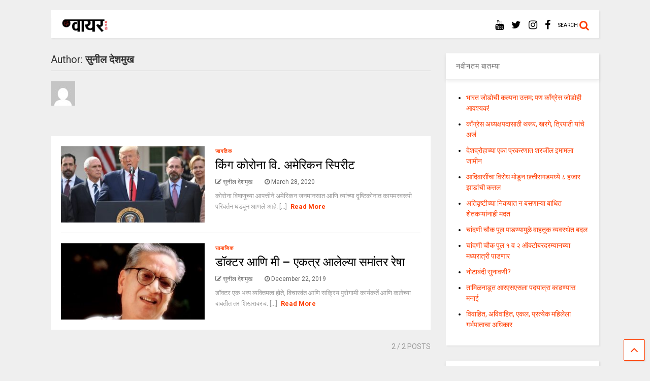

--- FILE ---
content_type: text/html; charset=UTF-8
request_url: https://marathi.thewire.in/author/sunil-deshmukh/
body_size: 12859
content:
<!DOCTYPE html>
<!--[if IE 7]>
<html class="ie ie7" lang="en-US">
<![endif]-->
<!--[if IE 8]>
<html class="ie ie8" lang="en-US">
<![endif]-->
<!--[if !(IE 7) & !(IE 8)]><!-->
<html lang="en-US">
<!--<![endif]-->
<head>
	<meta charset="UTF-8">
	<meta name="viewport" content="width=device-width, initial-scale=1">
	<link rel="profile" href="http://gmpg.org/xfn/11">	
	<title>सुनील देशमुख &#8211; द वायर मराठी</title>
<meta name='robots' content='max-image-preview:large' />
<link rel="alternate" type="application/rss+xml" title="द वायर मराठी &raquo; Feed" href="https://marathi.thewire.in/feed/" />
<link rel="alternate" type="application/rss+xml" title="द वायर मराठी &raquo; Comments Feed" href="https://marathi.thewire.in/comments/feed/" />
<link rel="alternate" type="application/rss+xml" title="द वायर मराठी &raquo; Posts by सुनील देशमुख Feed" href="https://marathi.thewire.in/author/sunil-deshmukh/feed/" />
<script type="text/javascript">
/* <![CDATA[ */
window._wpemojiSettings = {"baseUrl":"https:\/\/s.w.org\/images\/core\/emoji\/15.0.3\/72x72\/","ext":".png","svgUrl":"https:\/\/s.w.org\/images\/core\/emoji\/15.0.3\/svg\/","svgExt":".svg","source":{"concatemoji":"https:\/\/marathi.thewire.in\/wp-includes\/js\/wp-emoji-release.min.js?ver=6.5.5"}};
/*! This file is auto-generated */
!function(i,n){var o,s,e;function c(e){try{var t={supportTests:e,timestamp:(new Date).valueOf()};sessionStorage.setItem(o,JSON.stringify(t))}catch(e){}}function p(e,t,n){e.clearRect(0,0,e.canvas.width,e.canvas.height),e.fillText(t,0,0);var t=new Uint32Array(e.getImageData(0,0,e.canvas.width,e.canvas.height).data),r=(e.clearRect(0,0,e.canvas.width,e.canvas.height),e.fillText(n,0,0),new Uint32Array(e.getImageData(0,0,e.canvas.width,e.canvas.height).data));return t.every(function(e,t){return e===r[t]})}function u(e,t,n){switch(t){case"flag":return n(e,"\ud83c\udff3\ufe0f\u200d\u26a7\ufe0f","\ud83c\udff3\ufe0f\u200b\u26a7\ufe0f")?!1:!n(e,"\ud83c\uddfa\ud83c\uddf3","\ud83c\uddfa\u200b\ud83c\uddf3")&&!n(e,"\ud83c\udff4\udb40\udc67\udb40\udc62\udb40\udc65\udb40\udc6e\udb40\udc67\udb40\udc7f","\ud83c\udff4\u200b\udb40\udc67\u200b\udb40\udc62\u200b\udb40\udc65\u200b\udb40\udc6e\u200b\udb40\udc67\u200b\udb40\udc7f");case"emoji":return!n(e,"\ud83d\udc26\u200d\u2b1b","\ud83d\udc26\u200b\u2b1b")}return!1}function f(e,t,n){var r="undefined"!=typeof WorkerGlobalScope&&self instanceof WorkerGlobalScope?new OffscreenCanvas(300,150):i.createElement("canvas"),a=r.getContext("2d",{willReadFrequently:!0}),o=(a.textBaseline="top",a.font="600 32px Arial",{});return e.forEach(function(e){o[e]=t(a,e,n)}),o}function t(e){var t=i.createElement("script");t.src=e,t.defer=!0,i.head.appendChild(t)}"undefined"!=typeof Promise&&(o="wpEmojiSettingsSupports",s=["flag","emoji"],n.supports={everything:!0,everythingExceptFlag:!0},e=new Promise(function(e){i.addEventListener("DOMContentLoaded",e,{once:!0})}),new Promise(function(t){var n=function(){try{var e=JSON.parse(sessionStorage.getItem(o));if("object"==typeof e&&"number"==typeof e.timestamp&&(new Date).valueOf()<e.timestamp+604800&&"object"==typeof e.supportTests)return e.supportTests}catch(e){}return null}();if(!n){if("undefined"!=typeof Worker&&"undefined"!=typeof OffscreenCanvas&&"undefined"!=typeof URL&&URL.createObjectURL&&"undefined"!=typeof Blob)try{var e="postMessage("+f.toString()+"("+[JSON.stringify(s),u.toString(),p.toString()].join(",")+"));",r=new Blob([e],{type:"text/javascript"}),a=new Worker(URL.createObjectURL(r),{name:"wpTestEmojiSupports"});return void(a.onmessage=function(e){c(n=e.data),a.terminate(),t(n)})}catch(e){}c(n=f(s,u,p))}t(n)}).then(function(e){for(var t in e)n.supports[t]=e[t],n.supports.everything=n.supports.everything&&n.supports[t],"flag"!==t&&(n.supports.everythingExceptFlag=n.supports.everythingExceptFlag&&n.supports[t]);n.supports.everythingExceptFlag=n.supports.everythingExceptFlag&&!n.supports.flag,n.DOMReady=!1,n.readyCallback=function(){n.DOMReady=!0}}).then(function(){return e}).then(function(){var e;n.supports.everything||(n.readyCallback(),(e=n.source||{}).concatemoji?t(e.concatemoji):e.wpemoji&&e.twemoji&&(t(e.twemoji),t(e.wpemoji)))}))}((window,document),window._wpemojiSettings);
/* ]]> */
</script>

<style id='wp-emoji-styles-inline-css' type='text/css'>

	img.wp-smiley, img.emoji {
		display: inline !important;
		border: none !important;
		box-shadow: none !important;
		height: 1em !important;
		width: 1em !important;
		margin: 0 0.07em !important;
		vertical-align: -0.1em !important;
		background: none !important;
		padding: 0 !important;
	}
</style>
<link rel='stylesheet' id='wp-block-library-css' href='https://marathi.thewire.in/wp-includes/css/dist/block-library/style.min.css?ver=6.5.5' type='text/css' media='all' />
<style id='classic-theme-styles-inline-css' type='text/css'>
/*! This file is auto-generated */
.wp-block-button__link{color:#fff;background-color:#32373c;border-radius:9999px;box-shadow:none;text-decoration:none;padding:calc(.667em + 2px) calc(1.333em + 2px);font-size:1.125em}.wp-block-file__button{background:#32373c;color:#fff;text-decoration:none}
</style>
<style id='global-styles-inline-css' type='text/css'>
body{--wp--preset--color--black: #000000;--wp--preset--color--cyan-bluish-gray: #abb8c3;--wp--preset--color--white: #ffffff;--wp--preset--color--pale-pink: #f78da7;--wp--preset--color--vivid-red: #cf2e2e;--wp--preset--color--luminous-vivid-orange: #ff6900;--wp--preset--color--luminous-vivid-amber: #fcb900;--wp--preset--color--light-green-cyan: #7bdcb5;--wp--preset--color--vivid-green-cyan: #00d084;--wp--preset--color--pale-cyan-blue: #8ed1fc;--wp--preset--color--vivid-cyan-blue: #0693e3;--wp--preset--color--vivid-purple: #9b51e0;--wp--preset--gradient--vivid-cyan-blue-to-vivid-purple: linear-gradient(135deg,rgba(6,147,227,1) 0%,rgb(155,81,224) 100%);--wp--preset--gradient--light-green-cyan-to-vivid-green-cyan: linear-gradient(135deg,rgb(122,220,180) 0%,rgb(0,208,130) 100%);--wp--preset--gradient--luminous-vivid-amber-to-luminous-vivid-orange: linear-gradient(135deg,rgba(252,185,0,1) 0%,rgba(255,105,0,1) 100%);--wp--preset--gradient--luminous-vivid-orange-to-vivid-red: linear-gradient(135deg,rgba(255,105,0,1) 0%,rgb(207,46,46) 100%);--wp--preset--gradient--very-light-gray-to-cyan-bluish-gray: linear-gradient(135deg,rgb(238,238,238) 0%,rgb(169,184,195) 100%);--wp--preset--gradient--cool-to-warm-spectrum: linear-gradient(135deg,rgb(74,234,220) 0%,rgb(151,120,209) 20%,rgb(207,42,186) 40%,rgb(238,44,130) 60%,rgb(251,105,98) 80%,rgb(254,248,76) 100%);--wp--preset--gradient--blush-light-purple: linear-gradient(135deg,rgb(255,206,236) 0%,rgb(152,150,240) 100%);--wp--preset--gradient--blush-bordeaux: linear-gradient(135deg,rgb(254,205,165) 0%,rgb(254,45,45) 50%,rgb(107,0,62) 100%);--wp--preset--gradient--luminous-dusk: linear-gradient(135deg,rgb(255,203,112) 0%,rgb(199,81,192) 50%,rgb(65,88,208) 100%);--wp--preset--gradient--pale-ocean: linear-gradient(135deg,rgb(255,245,203) 0%,rgb(182,227,212) 50%,rgb(51,167,181) 100%);--wp--preset--gradient--electric-grass: linear-gradient(135deg,rgb(202,248,128) 0%,rgb(113,206,126) 100%);--wp--preset--gradient--midnight: linear-gradient(135deg,rgb(2,3,129) 0%,rgb(40,116,252) 100%);--wp--preset--font-size--small: 13px;--wp--preset--font-size--medium: 20px;--wp--preset--font-size--large: 36px;--wp--preset--font-size--x-large: 42px;--wp--preset--spacing--20: 0.44rem;--wp--preset--spacing--30: 0.67rem;--wp--preset--spacing--40: 1rem;--wp--preset--spacing--50: 1.5rem;--wp--preset--spacing--60: 2.25rem;--wp--preset--spacing--70: 3.38rem;--wp--preset--spacing--80: 5.06rem;--wp--preset--shadow--natural: 6px 6px 9px rgba(0, 0, 0, 0.2);--wp--preset--shadow--deep: 12px 12px 50px rgba(0, 0, 0, 0.4);--wp--preset--shadow--sharp: 6px 6px 0px rgba(0, 0, 0, 0.2);--wp--preset--shadow--outlined: 6px 6px 0px -3px rgba(255, 255, 255, 1), 6px 6px rgba(0, 0, 0, 1);--wp--preset--shadow--crisp: 6px 6px 0px rgba(0, 0, 0, 1);}:where(.is-layout-flex){gap: 0.5em;}:where(.is-layout-grid){gap: 0.5em;}body .is-layout-flex{display: flex;}body .is-layout-flex{flex-wrap: wrap;align-items: center;}body .is-layout-flex > *{margin: 0;}body .is-layout-grid{display: grid;}body .is-layout-grid > *{margin: 0;}:where(.wp-block-columns.is-layout-flex){gap: 2em;}:where(.wp-block-columns.is-layout-grid){gap: 2em;}:where(.wp-block-post-template.is-layout-flex){gap: 1.25em;}:where(.wp-block-post-template.is-layout-grid){gap: 1.25em;}.has-black-color{color: var(--wp--preset--color--black) !important;}.has-cyan-bluish-gray-color{color: var(--wp--preset--color--cyan-bluish-gray) !important;}.has-white-color{color: var(--wp--preset--color--white) !important;}.has-pale-pink-color{color: var(--wp--preset--color--pale-pink) !important;}.has-vivid-red-color{color: var(--wp--preset--color--vivid-red) !important;}.has-luminous-vivid-orange-color{color: var(--wp--preset--color--luminous-vivid-orange) !important;}.has-luminous-vivid-amber-color{color: var(--wp--preset--color--luminous-vivid-amber) !important;}.has-light-green-cyan-color{color: var(--wp--preset--color--light-green-cyan) !important;}.has-vivid-green-cyan-color{color: var(--wp--preset--color--vivid-green-cyan) !important;}.has-pale-cyan-blue-color{color: var(--wp--preset--color--pale-cyan-blue) !important;}.has-vivid-cyan-blue-color{color: var(--wp--preset--color--vivid-cyan-blue) !important;}.has-vivid-purple-color{color: var(--wp--preset--color--vivid-purple) !important;}.has-black-background-color{background-color: var(--wp--preset--color--black) !important;}.has-cyan-bluish-gray-background-color{background-color: var(--wp--preset--color--cyan-bluish-gray) !important;}.has-white-background-color{background-color: var(--wp--preset--color--white) !important;}.has-pale-pink-background-color{background-color: var(--wp--preset--color--pale-pink) !important;}.has-vivid-red-background-color{background-color: var(--wp--preset--color--vivid-red) !important;}.has-luminous-vivid-orange-background-color{background-color: var(--wp--preset--color--luminous-vivid-orange) !important;}.has-luminous-vivid-amber-background-color{background-color: var(--wp--preset--color--luminous-vivid-amber) !important;}.has-light-green-cyan-background-color{background-color: var(--wp--preset--color--light-green-cyan) !important;}.has-vivid-green-cyan-background-color{background-color: var(--wp--preset--color--vivid-green-cyan) !important;}.has-pale-cyan-blue-background-color{background-color: var(--wp--preset--color--pale-cyan-blue) !important;}.has-vivid-cyan-blue-background-color{background-color: var(--wp--preset--color--vivid-cyan-blue) !important;}.has-vivid-purple-background-color{background-color: var(--wp--preset--color--vivid-purple) !important;}.has-black-border-color{border-color: var(--wp--preset--color--black) !important;}.has-cyan-bluish-gray-border-color{border-color: var(--wp--preset--color--cyan-bluish-gray) !important;}.has-white-border-color{border-color: var(--wp--preset--color--white) !important;}.has-pale-pink-border-color{border-color: var(--wp--preset--color--pale-pink) !important;}.has-vivid-red-border-color{border-color: var(--wp--preset--color--vivid-red) !important;}.has-luminous-vivid-orange-border-color{border-color: var(--wp--preset--color--luminous-vivid-orange) !important;}.has-luminous-vivid-amber-border-color{border-color: var(--wp--preset--color--luminous-vivid-amber) !important;}.has-light-green-cyan-border-color{border-color: var(--wp--preset--color--light-green-cyan) !important;}.has-vivid-green-cyan-border-color{border-color: var(--wp--preset--color--vivid-green-cyan) !important;}.has-pale-cyan-blue-border-color{border-color: var(--wp--preset--color--pale-cyan-blue) !important;}.has-vivid-cyan-blue-border-color{border-color: var(--wp--preset--color--vivid-cyan-blue) !important;}.has-vivid-purple-border-color{border-color: var(--wp--preset--color--vivid-purple) !important;}.has-vivid-cyan-blue-to-vivid-purple-gradient-background{background: var(--wp--preset--gradient--vivid-cyan-blue-to-vivid-purple) !important;}.has-light-green-cyan-to-vivid-green-cyan-gradient-background{background: var(--wp--preset--gradient--light-green-cyan-to-vivid-green-cyan) !important;}.has-luminous-vivid-amber-to-luminous-vivid-orange-gradient-background{background: var(--wp--preset--gradient--luminous-vivid-amber-to-luminous-vivid-orange) !important;}.has-luminous-vivid-orange-to-vivid-red-gradient-background{background: var(--wp--preset--gradient--luminous-vivid-orange-to-vivid-red) !important;}.has-very-light-gray-to-cyan-bluish-gray-gradient-background{background: var(--wp--preset--gradient--very-light-gray-to-cyan-bluish-gray) !important;}.has-cool-to-warm-spectrum-gradient-background{background: var(--wp--preset--gradient--cool-to-warm-spectrum) !important;}.has-blush-light-purple-gradient-background{background: var(--wp--preset--gradient--blush-light-purple) !important;}.has-blush-bordeaux-gradient-background{background: var(--wp--preset--gradient--blush-bordeaux) !important;}.has-luminous-dusk-gradient-background{background: var(--wp--preset--gradient--luminous-dusk) !important;}.has-pale-ocean-gradient-background{background: var(--wp--preset--gradient--pale-ocean) !important;}.has-electric-grass-gradient-background{background: var(--wp--preset--gradient--electric-grass) !important;}.has-midnight-gradient-background{background: var(--wp--preset--gradient--midnight) !important;}.has-small-font-size{font-size: var(--wp--preset--font-size--small) !important;}.has-medium-font-size{font-size: var(--wp--preset--font-size--medium) !important;}.has-large-font-size{font-size: var(--wp--preset--font-size--large) !important;}.has-x-large-font-size{font-size: var(--wp--preset--font-size--x-large) !important;}
.wp-block-navigation a:where(:not(.wp-element-button)){color: inherit;}
:where(.wp-block-post-template.is-layout-flex){gap: 1.25em;}:where(.wp-block-post-template.is-layout-grid){gap: 1.25em;}
:where(.wp-block-columns.is-layout-flex){gap: 2em;}:where(.wp-block-columns.is-layout-grid){gap: 2em;}
.wp-block-pullquote{font-size: 1.5em;line-height: 1.6;}
</style>
<link rel='stylesheet' id='magone-style-css' href='https://marathi.thewire.in/wp-content/themes/magone/style.css?ver=6.2' type='text/css' media='all' />
<link rel='stylesheet' id='magone-responsive-css' href='https://marathi.thewire.in/wp-content/themes/magone/assets/css/responsive.css?ver=6.2' type='text/css' media='all' />
<link rel='stylesheet' id='magone-print-css' href='https://marathi.thewire.in/wp-content/themes/magone/assets/css/print.css?ver=6.2' type='text/css' media='print' />
<!--[if lt IE 8]>
<link rel='stylesheet' id='magone-ie-8-css' href='https://marathi.thewire.in/wp-content/themes/magone/assets/css/ie-8.css?ver=6.2' type='text/css' media='all' />
<![endif]-->
<!--[if lt IE 9]>
<link rel='stylesheet' id='magone-ie-9-css' href='https://marathi.thewire.in/wp-content/themes/magone/assets/css/ie-9.css?ver=6.2' type='text/css' media='all' />
<![endif]-->
<link rel='stylesheet' id='dashicons-css' href='https://marathi.thewire.in/wp-includes/css/dashicons.min.css?ver=6.5.5' type='text/css' media='all' />
<link rel='stylesheet' id='thickbox-css' href='https://marathi.thewire.in/wp-includes/js/thickbox/thickbox.css?ver=6.5.5' type='text/css' media='all' />
<link rel='stylesheet' id='sneeit-font-awesome-css' href='https://marathi.thewire.in/wp-content/plugins/sneeit-framework/fonts/font-awesome/css/font-awesome.min.css?ver=6.2' type='text/css' media='all' />
<link rel='stylesheet' id='sneeit-rating-css' href='https://marathi.thewire.in/wp-content/plugins/sneeit-framework/css/min/front-rating.min.css?ver=6.2' type='text/css' media='all' />
<script type="text/javascript" src="https://marathi.thewire.in/wp-includes/js/jquery/jquery.min.js?ver=3.7.1" id="jquery-core-js"></script>
<script type="text/javascript" src="https://marathi.thewire.in/wp-includes/js/jquery/jquery-migrate.min.js?ver=3.4.1" id="jquery-migrate-js"></script>
<link rel="https://api.w.org/" href="https://marathi.thewire.in/wp-json/" /><link rel="alternate" type="application/json" href="https://marathi.thewire.in/wp-json/wp/v2/users/360" /><link rel="EditURI" type="application/rsd+xml" title="RSD" href="https://marathi.thewire.in/xmlrpc.php?rsd" />
<meta name="generator" content="WordPress 6.5.5" />
<!--[if lt IE 9]><script src="https://marathi.thewire.in/wp-content/plugins/sneeit-framework/js/html5.js"></script><![endif]--><meta name="theme-color" content="#FF3D00" /><style type="text/css">.m1-wrapper{width:1124px}.header-layout-logo-mid .td .blog-title, .header-layout-logo-top .td .blog-title{max-width:356px!important}#content{width:72%}.main-sidebar{width:28%}a,a:hover,.color,.slider-item .meta-item .fa, .shortcode-tab ul.tab-header li a, .shortcode-vtab ul.tab-header li a, .shortcode-tab.ui-tabs ul.tab-header.ui-tabs-nav .ui-tabs-anchor, .shortcode-vtab.ui-tabs ul.tab-header.ui-tabs-nav .ui-tabs-anchor, .shortcode-accordion .ui-state-default .accordion-title {color: #FF3D00;}.border {border-color: #FF3D00;}.bg {background-color: #FF3D00;}.main-menu {border-top: 1px solid #FF3D00;}.main-menu ul.sub-menu li:hover > a {border-left: 2px solid #FF3D00;}.main-menu .menu-item-mega > .menu-item-inner > .sub-menu {border-top: 2px solid #FF3D00;}.main-menu .menu-item-mega > .menu-item-inner > .sub-menu > li li:hover a {border-left: 1px solid #FF3D00;}.main-menu ul.sub-menu li:hover > a, .main-menu .menu-item-mega > .menu-item-inner > .sub-menu, .main-menu .menu-item-mega > .menu-item-inner > .sub-menu > li li:hover a {border-color: #FF3D00!important;}.header-social-icons ul li a:hover {color: #FF3D00;}.owl-dot.active,.main-sidebar .widget.follow-by-email .follow-by-email-submit {background: #FF3D00;}#footer .widget.social_icons li a:hover {color: #FF3D00;}#footer .follow-by-email .follow-by-email-submit, #mc_embed_signup .button, .wpcf7-form-control[type="submit"], .bbpress [type="submit"] {background: #FF3D00!important;}.feed.widget .feed-widget-header, .sneeit-percent-fill, .sneeit-percent-mask {border-color: #FF3D00;}.feed.widget.box-title h2.widget-title {background: #FF3D00;}.social_counter {color: #FF3D00}.social_counter .button {background: #FF3D00}body{color:#000000}body{background-color:#efefef}.m1-wrapper, a.comments-title.active{background:#efefef}.header-bg {background-color:#ffffff;}#header-content, #header-content span, #header-content a {color: #000000}.top-menu > ul.menu > li > a{color:#777}.top-menu > ul.menu > li:hover > a{color:#000000}.top-menu > ul.menu > li > a{font:normal normal 12px "Roboto", sans-serif}.main-menu ul.menu > li > a{color:#000000}.main-menu ul.menu > li:hover > a{color:#333333}.main-menu ul.menu > li:hover > a{background:#eee}.main-menu {background:#ffffff}.main-menu ul.menu > li.current-menu-item > a {background: #ff3d00}.main-menu ul.menu > li.current-menu-item > a {color:#ffffff}.main-menu > ul.menu > li > a{font:normal bold 13px "Roboto", sans-serif}.main-menu ul.menu li ul.sub-menu li > a{color:#cccccc}.main-menu ul.menu li ul.sub-menu li:hover > a{color:#ffffff}.main-menu ul.sub-menu,.main-menu .menu-item-mega-label .menu-item-inner{background:#333}body{background-attachment:scroll}body{font:normal normal 14px "Roboto", sans-serif}h1.post-title{font:normal normal 40px "Roboto", sans-serif}h1.post-title {color:#000}.post-sub-title-wrapper h2 {font:normal bold 20px "Roboto", sans-serif}.post-sub-title-wrapper h2 {color:#000}.post-body .post-body-inner {font:normal normal 14px "Roboto", sans-serif}.feed-widget-header .widget-title{font:normal bold 20px "Roboto", sans-serif}.feed.widget h3.item-title {font-family:"Roboto", sans-serif}.main-sidebar .widget > h2, .main-sidebar .feed-widget-header, .main-sidebar .feed-widget-header h2{font:normal normal 14px "Roboto", sans-serif}</style></head>

<body class="archive author author-sunil-deshmukh author-360 sidebar-right solid-menu">

<div class="m1-wrapper">
	<div class="wide">
				<header id="header" class="header-layout-default">
						
<div class="clear"></div>							
<div class="section shad header-bg" id="header-section">
	<div class="widget header no-title" id="header-content">
				<h2 class="blog-title"><a href="https://marathi.thewire.in" title="द वायर मराठी"><img width="93.75" height="30" alt="द वायर मराठी" src="https://marathi.thewire.in/wp-content/uploads/2024/04/images-4.png" data-retina=""/></a></h2>
	<a class='header-button' id='search-toggle' href="javascript:void(0)">
	<span class='inner'>
		<span>SEARCH</span> <i class='fa fa-search color'></i>
	</span>
</a>
		
									
							
		<div class="header-social-icons">						
			<ul>
							<li><a href="https://facebook.com/thewire.in" title="facebook" class="social-icon facebook" target="_blank"><i class="fa fa-facebook"></i></a></li>
							<li><a href="https://www.instagram.com/thewirein/" title="instagram" class="social-icon instagram" target="_blank"><i class="fa fa-instagram"></i></a></li>
							<li><a href="https://twitter.com/thewire_in?lang=en" title="twitter" class="social-icon twitter" target="_blank"><i class="fa fa-twitter"></i></a></li>
							<li><a href="https://www.youtube.com/c/TheWireNews?sub_confirmation=1" title="youtube" class="social-icon youtube" target="_blank"><i class="fa fa-youtube"></i></a></li>
						</ul>
			<div class="clear"></div>
		</div>
								
		<div class="clear"></div>
	</div><!-- #header-content -->

	
	<div class="clear"></div>
</div> <!-- #header-section -->



			
			<div class="clear"></div>
						
<div class="clear"></div>		</header>
				<div class="clear"></div>
		<div id='primary'>
			<div id='content'><div class="content-inner">
							
<div class="clear"></div>					<div class="index-content widget archive-page-content">
	<div class="archive-page-header">
		
						<h1 class="archive-page-title">Author: <strong>सुनील देशमुख</strong></h1>
			</div>
	<p class="archive-page-description"><img alt='' src='https://secure.gravatar.com/avatar/c14bdb4f00a39bd75642a4d0455f009d?s=48&#038;d=mm&#038;r=g' srcset='https://secure.gravatar.com/avatar/c14bdb4f00a39bd75642a4d0455f009d?s=96&#038;d=mm&#038;r=g 2x' class='avatar avatar-48 photo author-page-avatar' height='48' width='48' decoding='async'/></p>	<div class="clear"></div>
	<div class="archive-page-pagination archive-page-pagination-top"><div class="clear"></div></div><div class="clear"></div><div class="widget Label blogging label feed no-title fix-height none-icon " id="magone-archive-blog-rolls"><div class="widget-content feed-widget-content widget-content-magone-archive-blog-rolls" id="widget-content-magone-archive-blog-rolls"><div  class="shad item item-0 item-two item-three item-four"><a style="height: 150px" href="https://marathi.thewire.in/corona-virus-in-america/" class="thumbnail item-thumbnail"><img width="800" height="450" src="" class="attachment-full size-full" alt="किंग कोरोना वि. अमेरिकन स्पिरीट" title="किंग कोरोना वि. अमेरिकन स्पिरीट" decoding="async" fetchpriority="high" sizes="(max-width: 800px) 100vw, 800px" data-s="https://marathi.thewire.in/wp-content/uploads/2020/03/Donald.jpg" data-ss="https://marathi.thewire.in/wp-content/uploads/2020/03/Donald.jpg 800w, https://marathi.thewire.in/wp-content/uploads/2020/03/Donald-300x169.jpg 300w, https://marathi.thewire.in/wp-content/uploads/2020/03/Donald-768x432.jpg 768w, https://marathi.thewire.in/wp-content/uploads/2020/03/Donald-150x84.jpg 150w, https://marathi.thewire.in/wp-content/uploads/2020/03/Donald-650x366.jpg 650w, https://marathi.thewire.in/wp-content/uploads/2020/03/Donald-400x225.jpg 400w, https://marathi.thewire.in/wp-content/uploads/2020/03/Donald-250x141.jpg 250w" /></a><div class="item-content"><div class="bg item-labels"><a href="https://marathi.thewire.in/category/world/">जागतिक</a></div><h3 class="item-title"><a href="https://marathi.thewire.in/corona-virus-in-america/" title="किंग कोरोना वि. अमेरिकन स्पिरीट">किंग कोरोना वि. अमेरिकन स्पिरीट</a></h3><div class="meta-items"><a href="https://marathi.thewire.in/author/sunil-deshmukh/" target="_blank" class="meta-item meta-item-author"><i class="fa fa-pencil-square-o"></i> <span>सुनील देशमुख</span></a><a class="meta-item meta-item-date" href="https://marathi.thewire.in/corona-virus-in-america/"><i class="fa fa-clock-o"></i> <span>March 28, 2020</span></a></div><div class="item-sub"><div class="item-snippet">कोरोना विषाणूच्या आपत्तीने अमेरिकन जनमानसात आणि त्यांच्या दृष्टिकोनात कायमस्वरूपी परिवर्तन घडवून आणले आहे. [...] </div><div class="item-readmore-wrapper"><a class="item-readmore" href="https://marathi.thewire.in/corona-virus-in-america/#more">Read More</a></div></div><div class="clear"></div></div><div class="clear"></div></div><div  class="shad item item-1 than-0"><a style="height: 150px" href="https://marathi.thewire.in/dr-shreeram-lagoo-and-i-sunil-deshmukh/" class="thumbnail item-thumbnail"><img width="1280" height="720" src="" class="attachment-full size-full" alt="डॉक्टर आणि मी – एकत्र आलेल्या समांतर रेषा" title="डॉक्टर आणि मी – एकत्र आलेल्या समांतर रेषा" decoding="async" sizes="(max-width: 1280px) 100vw, 1280px" data-s="https://marathi.thewire.in/wp-content/uploads/2019/12/लागू.jpg" data-ss="https://marathi.thewire.in/wp-content/uploads/2019/12/लागू.jpg 1280w, https://marathi.thewire.in/wp-content/uploads/2019/12/लागू-300x169.jpg 300w, https://marathi.thewire.in/wp-content/uploads/2019/12/लागू-768x432.jpg 768w, https://marathi.thewire.in/wp-content/uploads/2019/12/लागू-1024x576.jpg 1024w, https://marathi.thewire.in/wp-content/uploads/2019/12/लागू-150x84.jpg 150w, https://marathi.thewire.in/wp-content/uploads/2019/12/लागू-650x366.jpg 650w, https://marathi.thewire.in/wp-content/uploads/2019/12/लागू-400x225.jpg 400w, https://marathi.thewire.in/wp-content/uploads/2019/12/लागू-250x141.jpg 250w" /></a><div class="item-content"><div class="bg item-labels"><a href="https://marathi.thewire.in/category/social/">सामाजिक</a></div><h3 class="item-title"><a href="https://marathi.thewire.in/dr-shreeram-lagoo-and-i-sunil-deshmukh/" title="डॉक्टर आणि मी – एकत्र आलेल्या समांतर रेषा">डॉक्टर आणि मी – एकत्र आलेल्या समांतर रेषा</a></h3><div class="meta-items"><a href="https://marathi.thewire.in/author/sunil-deshmukh/" target="_blank" class="meta-item meta-item-author"><i class="fa fa-pencil-square-o"></i> <span>सुनील देशमुख</span></a><a class="meta-item meta-item-date" href="https://marathi.thewire.in/dr-shreeram-lagoo-and-i-sunil-deshmukh/"><i class="fa fa-clock-o"></i> <span>December 22, 2019</span></a></div><div class="item-sub"><div class="item-snippet">डॉक्टर एक भव्य व्यक्तिमत्व होते, विचारवंत आणि सक्रिय पुरोगामी कार्यकर्ते आणि कलेच्या बाबतीत तर शिखरावरच. [...] </div><div class="item-readmore-wrapper"><a class="item-readmore" href="https://marathi.thewire.in/dr-shreeram-lagoo-and-i-sunil-deshmukh/#more">Read More</a></div></div><div class="clear"></div></div><div class="clear"></div></div></div><div class="clear"></div></div><div class="clear"></div><div class="clear"></div><div class="archive-page-pagination archive-page-pagination-bottom"><span class="archive-page-pagination-info"><span class="value">2</span> / 2 POSTS</span><div class="clear"></div></div></div>	
<div class="clear"></div>			
<div class="clear"></div></div></div><aside id="sidebar" class="section main-sidebar sticky-inside">
		<div id="recent-posts-3" class="widget widget_recent_entries"><div class="alt-widget-content">
		</div><h2 class="widget-title"><span class="widget-title-content">नवीनतम बातम्या</span></h2><div class="clear"></div><div class="widget-content">
		<ul>
											<li>
					<a href="https://marathi.thewire.in/politics-bharat-jodo-yatra-rahul-gandhi-congress/">भारत जोडोची कल्पना उत्तम; पण काँग्रेस जोडोही आवश्यक!</a>
									</li>
											<li>
					<a href="https://marathi.thewire.in/congress-president-election-shashi-tharoor-says-will-end-high-command-culture/">काँग्रेस अध्यक्षपदासाठी थरूर, खरगे, त्रिपाठी यांचे अर्ज</a>
									</li>
											<li>
					<a href="https://marathi.thewire.in/delhi-court-grants-sharjeel-imam-bail-in-2019-sedition-case/">देशद्रोहाच्या एका प्रकरणात शरजील इमामला जामीन</a>
									</li>
											<li>
					<a href="https://marathi.thewire.in/chhattisgarh-hasdeo-forest-eight-thousand-trees-were-cut-in-45-hectare-area-for-coal-mine-amid-protests/">आदिवासींचा विरोध मोडून छत्तीसगडमध्ये ८ हजार झाडांची कत्तल</a>
									</li>
											<li>
					<a href="https://marathi.thewire.in/excessive-rainfall-government-will-help-to-affected-farmers/">अतिवृष्टीच्या निकषात न बसणाऱ्या बाधित शेतकऱ्यांनाही मदत</a>
									</li>
											<li>
					<a href="https://marathi.thewire.in/change-in-traffic-system-due-to-demolition-of-chandni-chowk-bridge/">चांदणी चौक पूल पाडण्यामुळे वाहतूक व्यवस्थेत बदल</a>
									</li>
											<li>
					<a href="https://marathi.thewire.in/chandni-chowk-bridge-will-be-demolished-between-october-1-and-2-at-midnight/">चांदणी चौक पूल १ व २ ऑक्टोबरदरम्यानच्या मध्यरात्री पाडणार</a>
									</li>
											<li>
					<a href="https://marathi.thewire.in/supreme-court-hearing-on-note-ban-petition/">नोटाबंदी सुनावणी?</a>
									</li>
											<li>
					<a href="https://marathi.thewire.in/government-tamil-nadu-rss-route-march-left-illegal/">तामिळनाडूत आरएसएसला पदयात्रा काढण्यास मनाई</a>
									</li>
											<li>
					<a href="https://marathi.thewire.in/law-abortion-marital-status-bodily-autonomy-supreme-court/">विवाहित, अविवाहित, एकल, प्रत्येक महिलेला गर्भपाताचा अधिकार</a>
									</li>
					</ul>

		<div class="clear"></div></div></div><div id="tag_cloud-3" class="widget widget_tag_cloud"><div class="alt-widget-content"></div><h2 class="widget-title"><span class="widget-title-content">विषय</span></h2><div class="clear"></div><div class="widget-content"><div class="tagcloud"><a href="https://marathi.thewire.in/tag/america/" class="tag-cloud-link tag-link-1190 tag-link-position-1" style="font-size: 9.5076923076923pt;" aria-label="America (84 items)">America</a>
<a href="https://marathi.thewire.in/tag/amit-shah/" class="tag-cloud-link tag-link-622 tag-link-position-2" style="font-size: 10.369230769231pt;" aria-label="Amit Shah (112 items)">Amit Shah</a>
<a href="https://marathi.thewire.in/tag/article-370/" class="tag-cloud-link tag-link-1172 tag-link-position-3" style="font-size: 9.7948717948718pt;" aria-label="Article 370 (92 items)">Article 370</a>
<a href="https://marathi.thewire.in/tag/bhima-koregaon/" class="tag-cloud-link tag-link-302 tag-link-position-4" style="font-size: 8.3589743589744pt;" aria-label="Bhima-Koregaon (58 items)">Bhima-Koregaon</a>
<a href="https://marathi.thewire.in/tag/bihar/" class="tag-cloud-link tag-link-2696 tag-link-position-5" style="font-size: 8pt;" aria-label="Bihar (52 items)">Bihar</a>
<a href="https://marathi.thewire.in/tag/bjp/" class="tag-cloud-link tag-link-323 tag-link-position-6" style="font-size: 15.323076923077pt;" aria-label="BJP (543 items)">BJP</a>
<a href="https://marathi.thewire.in/tag/caa/" class="tag-cloud-link tag-link-4403 tag-link-position-7" style="font-size: 9.7230769230769pt;" aria-label="CAA (91 items)">CAA</a>
<a href="https://marathi.thewire.in/tag/china/" class="tag-cloud-link tag-link-544 tag-link-position-8" style="font-size: 10.584615384615pt;" aria-label="China (120 items)">China</a>
<a href="https://marathi.thewire.in/tag/congress/" class="tag-cloud-link tag-link-332 tag-link-position-9" style="font-size: 12.738461538462pt;" aria-label="Congress (239 items)">Congress</a>
<a href="https://marathi.thewire.in/tag/corona/" class="tag-cloud-link tag-link-4582 tag-link-position-10" style="font-size: 13.312820512821pt;" aria-label="Corona (288 items)">Corona</a>
<a href="https://marathi.thewire.in/tag/corona-vaccine/" class="tag-cloud-link tag-link-5704 tag-link-position-11" style="font-size: 8pt;" aria-label="Corona Vaccine (52 items)">Corona Vaccine</a>
<a href="https://marathi.thewire.in/tag/coronavirus/" class="tag-cloud-link tag-link-4552 tag-link-position-12" style="font-size: 12.666666666667pt;" aria-label="coronavirus (235 items)">coronavirus</a>
<a href="https://marathi.thewire.in/tag/covid/" class="tag-cloud-link tag-link-5207 tag-link-position-13" style="font-size: 9.0051282051282pt;" aria-label="Covid (71 items)">Covid</a>
<a href="https://marathi.thewire.in/tag/delhi/" class="tag-cloud-link tag-link-2720 tag-link-position-14" style="font-size: 10.082051282051pt;" aria-label="delhi (102 items)">delhi</a>
<a href="https://marathi.thewire.in/tag/economy/" class="tag-cloud-link tag-link-397 tag-link-position-15" style="font-size: 8.8615384615385pt;" aria-label="economy (68 items)">economy</a>
<a href="https://marathi.thewire.in/tag/elections/" class="tag-cloud-link tag-link-1182 tag-link-position-16" style="font-size: 9.2923076923077pt;" aria-label="Elections (78 items)">Elections</a>
<a href="https://marathi.thewire.in/tag/farmers-protest/" class="tag-cloud-link tag-link-5691 tag-link-position-17" style="font-size: 10.225641025641pt;" aria-label="Farmers protest (107 items)">Farmers protest</a>
<a href="https://marathi.thewire.in/tag/featured/" class="tag-cloud-link tag-link-2 tag-link-position-18" style="font-size: 22pt;" aria-label="featured (4,670 items)">featured</a>
<a href="https://marathi.thewire.in/tag/hindu/" class="tag-cloud-link tag-link-1779 tag-link-position-19" style="font-size: 8.1435897435897pt;" aria-label="Hindu (54 items)">Hindu</a>
<a href="https://marathi.thewire.in/tag/india/" class="tag-cloud-link tag-link-403 tag-link-position-20" style="font-size: 9.8666666666667pt;" aria-label="India (95 items)">India</a>
<a href="https://marathi.thewire.in/tag/jammu-and-kashmir/" class="tag-cloud-link tag-link-786 tag-link-position-21" style="font-size: 10.871794871795pt;" aria-label="Jammu and Kashmir (131 items)">Jammu and Kashmir</a>
<a href="https://marathi.thewire.in/tag/kashmir/" class="tag-cloud-link tag-link-787 tag-link-position-22" style="font-size: 11.805128205128pt;" aria-label="Kashmir (178 items)">Kashmir</a>
<a href="https://marathi.thewire.in/tag/lockdown/" class="tag-cloud-link tag-link-3696 tag-link-position-23" style="font-size: 10.441025641026pt;" aria-label="Lockdown (114 items)">Lockdown</a>
<a href="https://marathi.thewire.in/tag/maharashtra/" class="tag-cloud-link tag-link-849 tag-link-position-24" style="font-size: 11.158974358974pt;" aria-label="Maharashtra (144 items)">Maharashtra</a>
<a href="https://marathi.thewire.in/tag/modi/" class="tag-cloud-link tag-link-427 tag-link-position-25" style="font-size: 9.0769230769231pt;" aria-label="Modi (73 items)">Modi</a>
<a href="https://marathi.thewire.in/tag/mp/" class="tag-cloud-link tag-link-1122 tag-link-position-26" style="font-size: 8.5025641025641pt;" aria-label="MP (60 items)">MP</a>
<a href="https://marathi.thewire.in/tag/mumbai/" class="tag-cloud-link tag-link-522 tag-link-position-27" style="font-size: 8.2153846153846pt;" aria-label="Mumbai (55 items)">Mumbai</a>
<a href="https://marathi.thewire.in/tag/muslim/" class="tag-cloud-link tag-link-1780 tag-link-position-28" style="font-size: 9.3641025641026pt;" aria-label="Muslim (81 items)">Muslim</a>
<a href="https://marathi.thewire.in/tag/narendra-modi/" class="tag-cloud-link tag-link-280 tag-link-position-29" style="font-size: 13.671794871795pt;" aria-label="Narendra Modi (321 items)">Narendra Modi</a>
<a href="https://marathi.thewire.in/tag/ncp/" class="tag-cloud-link tag-link-850 tag-link-position-30" style="font-size: 8.3589743589744pt;" aria-label="NCP (58 items)">NCP</a>
<a href="https://marathi.thewire.in/tag/nrc/" class="tag-cloud-link tag-link-2150 tag-link-position-31" style="font-size: 9.7230769230769pt;" aria-label="NRC (91 items)">NRC</a>
<a href="https://marathi.thewire.in/tag/pakistan/" class="tag-cloud-link tag-link-1191 tag-link-position-32" style="font-size: 10.153846153846pt;" aria-label="Pakistan (104 items)">Pakistan</a>
<a href="https://marathi.thewire.in/tag/police/" class="tag-cloud-link tag-link-983 tag-link-position-33" style="font-size: 9.0769230769231pt;" aria-label="Police (73 items)">Police</a>
<a href="https://marathi.thewire.in/tag/rahul-gandhi/" class="tag-cloud-link tag-link-337 tag-link-position-34" style="font-size: 8.4307692307692pt;" aria-label="Rahul Gandhi (59 items)">Rahul Gandhi</a>
<a href="https://marathi.thewire.in/tag/rss/" class="tag-cloud-link tag-link-328 tag-link-position-35" style="font-size: 8.8615384615385pt;" aria-label="RSS (68 items)">RSS</a>
<a href="https://marathi.thewire.in/tag/sc/" class="tag-cloud-link tag-link-378 tag-link-position-36" style="font-size: 10.65641025641pt;" aria-label="SC (122 items)">SC</a>
<a href="https://marathi.thewire.in/tag/shivsena/" class="tag-cloud-link tag-link-838 tag-link-position-37" style="font-size: 8.4307692307692pt;" aria-label="shivsena (59 items)">shivsena</a>
<a href="https://marathi.thewire.in/tag/slowdown/" class="tag-cloud-link tag-link-3437 tag-link-position-38" style="font-size: 8.2871794871795pt;" aria-label="Slowdown (56 items)">Slowdown</a>
<a href="https://marathi.thewire.in/tag/supreme-court/" class="tag-cloud-link tag-link-727 tag-link-position-39" style="font-size: 8.5025641025641pt;" aria-label="Supreme Court (60 items)">Supreme Court</a>
<a href="https://marathi.thewire.in/tag/uddhav-thackeray/" class="tag-cloud-link tag-link-848 tag-link-position-40" style="font-size: 8.2153846153846pt;" aria-label="Uddhav Thackeray (55 items)">Uddhav Thackeray</a>
<a href="https://marathi.thewire.in/tag/up/" class="tag-cloud-link tag-link-1479 tag-link-position-41" style="font-size: 10.441025641026pt;" aria-label="UP (115 items)">UP</a>
<a href="https://marathi.thewire.in/tag/us/" class="tag-cloud-link tag-link-1576 tag-link-position-42" style="font-size: 10.297435897436pt;" aria-label="US (108 items)">US</a>
<a href="https://marathi.thewire.in/tag/vaccine/" class="tag-cloud-link tag-link-4369 tag-link-position-43" style="font-size: 9.0051282051282pt;" aria-label="vaccine (72 items)">vaccine</a>
<a href="https://marathi.thewire.in/tag/%e0%a4%a8%e0%a4%b0%e0%a5%87%e0%a4%82%e0%a4%a6%e0%a5%8d%e0%a4%b0-%e0%a4%ae%e0%a5%8b%e0%a4%a6%e0%a5%80/" class="tag-cloud-link tag-link-1360 tag-link-position-44" style="font-size: 8.5025641025641pt;" aria-label="नरेंद्र मोदी (60 items)">नरेंद्र मोदी</a>
<a href="https://marathi.thewire.in/tag/%e0%a4%ad%e0%a4%be%e0%a4%9c%e0%a4%aa/" class="tag-cloud-link tag-link-830 tag-link-position-45" style="font-size: 8.9333333333333pt;" aria-label="भाजप (70 items)">भाजप</a></div>
<div class="clear"></div></div></div><div id="nav_menu-2" class="widget widget_nav_menu"><div class="alt-widget-content"></div><h2 class="widget-title"><span class="widget-title-content">पृष्ठे</span></h2><div class="clear"></div><div class="widget-content"><div class="menu-footer-links-container"><ul id="menu-footer-links" class="menu"><li id="menu-item-2891" class="menu-item menu-item-type-taxonomy menu-item-object-category menu-item-2891"><a href="https://marathi.thewire.in/category/education/">शिक्षण</a></li>
<li id="menu-item-2888" class="menu-item menu-item-type-taxonomy menu-item-object-category menu-item-2888"><a href="https://marathi.thewire.in/category/social/%e0%a4%ae%e0%a4%b9%e0%a4%bf%e0%a4%b2%e0%a4%be/">महिला</a></li>
</ul></div><div class="clear"></div></div></div><div class="clear"></div></aside></div><div class="clear"></div><div class="is-firefox hide"></div><div class="is-ie9 hide"></div><div id="footer">			
<div class="clear"></div><div class="footer-inner shad"><div class="footer-col footer-col-1"></div><div class="footer-col footer-col-2"></div><div class="footer-col footer-col-3"></div><div class="clear"></div></div></div><div id="magone-copyright">© 2019 Thewire.in. All rights reserved. Developed by <a href="https://thewire.in">The Wire Technology</a></div></div></div><a class='scroll-up shad' href='#'><i class='fa fa-angle-up'></i></a><div class='search-form-wrapper'><div class='search-form-overlay'></div><form role="search" action='https://marathi.thewire.in' class='search-form' method='get'>
	<label class='search-form-label'>Type something and Enter</label>
	<input class='search-text' name='s' value="" type='text' placeholder="Type something and Enter"/>
	<button class='search-submit' type='submit'><i class="fa fa-search"></i></button>
</form></div><link rel='stylesheet' id='sneeit-google-fonts-css' href='//fonts.googleapis.com/css?family=Roboto%3A400%2C100%2C100italic%2C300%2C300italic%2C400italic%2C500%2C500italic%2C700%2C700italic%2C900%2C900italic&#038;ver=6.2' type='text/css' media='all' />
<script type="text/javascript" src="https://marathi.thewire.in/wp-includes/js/jquery/ui/core.min.js?ver=1.13.2" id="jquery-ui-core-js"></script>
<script type="text/javascript" src="https://marathi.thewire.in/wp-includes/js/jquery/ui/tabs.min.js?ver=1.13.2" id="jquery-ui-tabs-js"></script>
<script type="text/javascript" src="https://marathi.thewire.in/wp-includes/js/jquery/ui/accordion.min.js?ver=1.13.2" id="jquery-ui-accordion-js"></script>
<script type="text/javascript" src="https://marathi.thewire.in/wp-content/themes/magone/assets/js/owl.js?ver=6.2" id="magone-owl-js"></script>
<script type="text/javascript" id="magone-lib-js-extra">
/* <![CDATA[ */
var magone = {"text":{"No Found Any Posts":"Not Found Any Posts","Tab":"Tab","Copy All Code":"Copy All Code","Select All Code":"Select All Code","All codes were copied to your clipboard":"All codes were copied to your clipboard","Can not copy the codes \/ texts, please press [CTRL]+[C] (or CMD+C with Mac) to copy":"Can not copy the codes \/ texts, please press [CTRL]+[C] (or CMD+C with Mac) to copy","widget_pagination_post_count":"<span class=\"value\">%1$s<\/span> \/ %2$s POSTS","LOAD MORE":"LOAD MORE","OLDER":"OLDER","NEWER":"NEWER","Hover and click above bar to rate":"Hover and click above bar to rate","Hover and click above stars to rate":"Hover and click above stars to rate","You rated %s":"You rated %s","You will rate %s":"You will rate %s","Submitting ...":"Submitting ...","Your browser not support user rating":"Your browser not support user rating","Server not response your rating":"Server not response your rating","Server not accept your rating":"Server not accept your rating"},"ajax_url":"https:\/\/marathi.thewire.in\/wp-admin\/admin-ajax.php","is_rtl":"","is_gpsi":"","facebook_app_id":"403849583055028","disqus_short_name":"magonetemplate","primary_comment_system":"wordpress","disable_wordpress_comment_media":"","sticky_menu":"up","locale":"en_US","sticky_sidebar_delay":"200","serve_scaled_images":"","mobile_menu_fold":""};
/* ]]> */
</script>
<script type="text/javascript" src="https://marathi.thewire.in/wp-content/themes/magone/assets/js/lib.js?ver=6.2" id="magone-lib-js"></script>
<script type="text/javascript" src="https://marathi.thewire.in/wp-content/themes/magone/assets/js/main.js?ver=6.2" id="magone-main-js"></script>
<script type="text/javascript" id="thickbox-js-extra">
/* <![CDATA[ */
var thickboxL10n = {"next":"Next >","prev":"< Prev","image":"Image","of":"of","close":"Close","noiframes":"This feature requires inline frames. You have iframes disabled or your browser does not support them.","loadingAnimation":"https:\/\/marathi.thewire.in\/wp-includes\/js\/thickbox\/loadingAnimation.gif"};
/* ]]> */
</script>
<script type="text/javascript" src="https://marathi.thewire.in/wp-includes/js/thickbox/thickbox.js?ver=3.1-20121105" id="thickbox-js"></script>
</body></html>

<!-- Page cached by LiteSpeed Cache 7.6.2 on 2026-01-22 16:24:58 -->